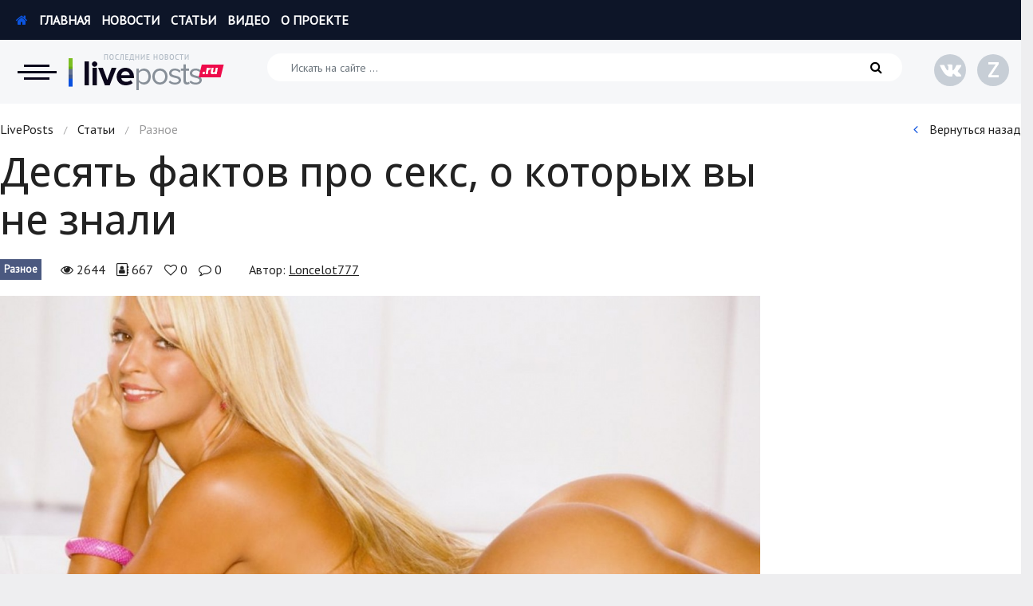

--- FILE ---
content_type: text/html; charset=UTF-8
request_url: https://liveposts.ru/articles/other-at/desyat-faktov-pro-seks-o-kotoryih-vyi-ne-znali
body_size: 11872
content:
<!DOCTYPE html>
<!--[if lt IE 7 ]><html class="ie ie6"><![endif]-->
<!--[if IE 7 ]><html class="ie ie7"><![endif]-->
<!--[if IE 8 ]><html class="ie ie8"><![endif]-->
<!--[if (gte IE 9)|!(IE)]><!--><html><!--<![endif]-->
<head>
<title>Десять фактов про секс, о которых вы не знали</title>
<meta http-equiv="Content-Type" content="text/html; charset=utf-8">
<meta name="description" content="В том случае, если вы думаете, что вам известно всё про секс, то вы глубоко
заблуждаетесь. Сейчас вы сможете узнать десять интересных фактов, о которых возмо...">
<meta name="robots" content="all">
<link rel="canonical" href="https://liveposts.ru/articles/other-at/desyat-faktov-pro-seks-o-kotoryih-vyi-ne-znali">
<meta name="viewport" content="width=device-width, initial-scale=1, shrink-to-fit=no">
<link rel="shortcut icon" type="image/x-icon" href="https://liveposts.ru/favicon.ico">
<link rel="stylesheet" href="//fonts.googleapis.com/css?family=Open+Sans:300,400,500,600,700|PT+Sans:100,200,400,500,600&amp;subset=cyrillic,cyrillic-ext,latin-ext">
<link rel="stylesheet" href="//stackpath.bootstrapcdn.com/bootstrap/4.3.1/css/bootstrap.min.css">
<link rel="stylesheet" href="https://liveposts.ru/templates/theme/css/style_v2.css" type="text/css" media="all">
<link rel="image_src" href="https://liveposts.ru/upload/articles/other-at/5ccae70cb28d4.jpg" />
<meta property="og:type" content="article"/>
<meta property="og:title" content="Десять фактов про секс, о которых вы не знали"/>
<meta property="og:url" content="https://liveposts.ru/articles/other-at/desyat-faktov-pro-seks-o-kotoryih-vyi-ne-znali"/>
<meta property="og:description" content="В том случае, если вы думаете, что вам известно всё про секс, то вы глубоко
заблуждаетесь. Сейчас вы сможете узнать десять интересных фактов, о которых возмо..."/>
<meta property="og:site_name" content="LivePosts - последние новости, полезные статьи, обзоры"/>
<meta property="og:image" content="https://liveposts.ru/upload/articles/other-at/5ccae70cb28d4.jpg"/>
<meta property="og:image:width" content="900"/>
<meta property="og:image:height" content="598"/>
<meta property="og:locale" content="ru_RU"/>
<meta name="twitter:text:title" content="Десять фактов про секс, о которых вы не знали"/>
<meta name="twitter:image" content="https://liveposts.ru/upload/articles/other-at/5ccae70cb28d4.jpg"/>
<meta name="twitter:card" content="summary_large_image"/>
<meta name="copyright" content="LivePosts.ru" />
<meta name="author" lang="ru" content="Loncelot777" />
<script src="//code.jquery.com/jquery-3.3.1.min.js"></script>
<script src="//cdnjs.cloudflare.com/ajax/libs/popper.js/1.14.7/umd/popper.min.js" type="text/javascript"></script>
<script src="//stackpath.bootstrapcdn.com/bootstrap/4.3.1/js/bootstrap.min.js" type="text/javascript"></script>
<link  href="//cdnjs.cloudflare.com/ajax/libs/fotorama/4.6.4/fotorama.css" rel="stylesheet">
<script src="//cdnjs.cloudflare.com/ajax/libs/fotorama/4.6.4/fotorama.js"></script>
<script src="https://liveposts.ru/templates/theme/js/jquery.plugin.js" type="text/javascript"></script>
<script src="https://liveposts.ru/templates/theme/js/script.js?v=1" type="text/javascript"></script>
<script type="text/javascript">
	root_url ="https://liveposts.ru";
</script>
<!--[if lt IE 9]>
<script src="http://html5shiv.googlecode.com/svn/trunk/html5.js"></script>
<![endif]-->
</head>
<body>
<div class="page">
	<!--noindex-->
	<nav>
		<div class="wrap_nav">
			<div class="wrap_page">
				<button type="button" class="close" title="Закрыть"><i class="fa fa-times" aria-hidden="true"></i></button>
				<a href="https://liveposts.ru/" class="logo" rel="nofollow" title="LivePosts - сайт все обо всем"></a>
				<div class="row">
					<div class="col-sm-4">
						<div class="h3"><span>Новости</span></div>
						<ul>
							<li><a href="https://liveposts.ru/news/economy" title="Экономика">Экономика</a></li>
							<li><a href="https://liveposts.ru/news/accident" title="Происшествия">Происшествия</a></li>
							<li><a href="https://liveposts.ru/news/hi-tech" title="Hi-Tech. Интернет">Hi-Tech. Интернет</a></li>
							<li><a href="https://liveposts.ru/news/russia" title="Россия">Россия</a></li>
							<li><a href="https://liveposts.ru/news/tech" title="Наука и техника">Наука и техника</a></li>
							<li><a href="https://liveposts.ru/news/politics" title="Политика">Политика</a></li>
							<li><a href="https://liveposts.ru/news/education" title="Образование">Образование</a></li>
							<li><a href="https://liveposts.ru/news/world" title="В мире">В мире</a></li>
							<li><a href="https://liveposts.ru/news/kultura" title="Культура">Культура</a></li>
							<li><a href="https://liveposts.ru/news/avto" title="Авто, мото">Авто, мото</a></li>
							<li><a href="https://liveposts.ru/news/sports-fitness-news" title="Спорт">Спорт</a></li>
							<li><a href="https://liveposts.ru/news/celebrities" title="Знаменитости">Знаменитости</a></li>
						</ul>
					</div>
					<div class="col-sm-8 column_count">
						<div class="h3"><span>Статьи</span></div>
						<ul>
							<li><a href="https://liveposts.ru/articles/reviews-at" title="Обзоры">Обзоры</a></li>
							<li><a href="https://liveposts.ru/articles/recipes" title="Рецепты">Рецепты</a></li>
							<li><a href="https://liveposts.ru/articles/health-beauty" title="Красота и здоровье">Красота и здоровье</a></li>
							<li><a href="https://liveposts.ru/articles/hi-tech-at" title="Hi-Tech. Интернет">Hi-Tech. Интернет</a></li>
							<li><a href="https://liveposts.ru/articles/avto-at" title="Авто, мото">Авто, мото</a></li>
							<li><a href="https://liveposts.ru/articles/home-garden" title="Дом и сад">Дом и сад</a></li>
							<li><a href="https://liveposts.ru/articles/real-estate" title="Недвижимость">Недвижимость</a></li>
							<li><a href="https://liveposts.ru/articles/sports-fitness" title="Спорт и фитнес">Спорт и фитнес</a></li>
							<li><a href="https://liveposts.ru/articles/psychology-relationships" title="Психология и отношения">Психология и отношения</a></li>
							<li><a href="https://liveposts.ru/articles/creative-handmade" title="Творчество и рукоделие">Творчество и рукоделие</a></li>
							<li><a href="https://liveposts.ru/articles/other-at" title="Разное">Разное</a></li>
							<li><a href="https://liveposts.ru/articles/work-business" title="Работа и бизнес">Работа и бизнес</a></li>
							<li><a href="https://liveposts.ru/articles/animals" title="Животные">Животные</a></li>
							<li><a href="https://liveposts.ru/articles/food-drinks" title="Еда и напитки">Еда и напитки</a></li>
							<li><a href="https://liveposts.ru/articles/holidays-gifts" title="Праздники и подарки">Праздники и подарки</a></li>
							<li><a href="https://liveposts.ru/articles/cinema" title="Кинематограф">Кинематограф</a></li>
							<li><a href="https://liveposts.ru/articles/pets" title="Домашние животные">Домашние животные</a></li>
							<li><a href="https://liveposts.ru/articles/family-kids" title="Семья и дети">Семья и дети</a></li>
							<li><a href="https://liveposts.ru/articles/travel" title="Путешествия">Путешествия</a></li>
							<li><a href="https://liveposts.ru/articles/construction" title="Строительство">Строительство</a></li>
							<li><a href="https://liveposts.ru/articles/culture-society" title="Культура и общество">Культура и общество</a></li>
							<li><a href="https://liveposts.ru/articles/fashion-style" title="Мода и стиль">Мода и стиль</a></li>
							<li><a href="https://liveposts.ru/articles/business" title="Бизнес">Бизнес</a></li>
							<li><a href="https://liveposts.ru/articles/hobby-entertainment" title="Хобби и развлечения">Хобби и развлечения</a></li>
							<li><a href="https://liveposts.ru/articles/finance" title="Финансы">Финансы</a></li>
							<li><a href="https://liveposts.ru/articles/law" title="Юриспруденция">Юриспруденция</a></li>
							<li><a href="https://liveposts.ru/articles/priroda" title="Природа">Природа</a></li>
							<li><a href="https://liveposts.ru/articles/education-articles" title="Образование">Образование</a></li>
							<li><a href="https://liveposts.ru/articles/nauka-i-tehnologii" title="Наука и технологии">Наука и технологии</a></li>
						</ul>
					</div>
				</div>
			</div>
		</div>
	</nav>
	<!--/noindex-->

	<header>
		<div class="topbar">
			<div class="row wrap_page">
				<div class="col">
					<ul class="navtop">
						<li><a href="https://liveposts.ru/" rel="nofollow"><i class="fa fa-home" aria-hidden="true"></i> Главная</a></li>
						<li><a href="https://liveposts.ru/news" rel="nofollow">Новости</a></li>
						<li><a href="https://liveposts.ru/articles" rel="nofollow">Статьи</a></li>
						<li><a href="https://liveposts.ru/video" rel="nofollow">Видео</a></li>
						<li><a href="https://liveposts.ru/about/" rel="nofollow">О проекте</a></li>
						<!--<li><a href="https://liveposts.ru/win/" rel="nofollow"><i class="fa fa-usd" aria-hidden="true"></i> Заработать</a></li>-->
					</ul>
				</div>
				<!--<div class="col-auto text-right">
					
			<ul class="login">
				<li><a href="https://liveposts.ru/login/" data-click="login" rel="nofollow"><i class="fa fa-user-circle" aria-hidden="true"></i> Войти</a></li>
				<li><a href="https://liveposts.ru/registration/" data-click="reg" rel="nofollow">Регистрация</a></li>
			</ul>



				</div>-->
			</div>
			
		</div>
		<!--noindex-->
		<div class="header">
			<div class="row wrap_page">
				<div class="col-md-auto logosite">
					<button type="button" id="nav_bar" class="nav" title="Категории сайта"></button>
					<a href="https://liveposts.ru/" class="logo" rel="nofollow" title="LivePosts - сайт все обо всем"></a>
				</div>
				
				<div class="col-sm search">
					<form class="form-inline" action="https://liveposts.ru/search/">
						<input type="hidden" name="searchid" value="2339227">
						<input class="form-control" name="text" type="search" placeholder="Искать на сайте ..." aria-label="Искать на сайте">
						<button type="submit"><i class="fa fa-search" aria-hidden="true"></i></button>
					</form>
				</div>
				<div class="col-md-auto text-right">
					<ul class="social">
						<li><a href="https://vk.com/live_posts" rel="nofollow" title="Группа vk.com" target="_blank"><i class="fa fa-vk" aria-hidden="true"></i></a></li>
						<li><a href="https://dzen.ru/liveposts.ru" rel="nofollow" title="Яндекс.Дзен" target="_blank"><span class="zen">Z</span></a></li>
					</ul>
				</div>
				
			</div>
		</div>
		<!--/noindex-->
	</header>
	
	
	<section>
	<div class="wrap_page">
		<!--noindex-->	<div class="breadcrumbs">
		<div class="row">
			<div class="col-sm-9">
				<div xmlns:v="http://rdf.data-vocabulary.org/#"><span typeof="v:Breadcrumb"><a href="https://liveposts.ru/" title="LivePosts" rel="v:url" property="v:title">LivePosts</a></span><span class="sep"> / </span><span typeof="v:Breadcrumb"><a href="https://liveposts.ru/articles" title="Статьи" rel="v:url" property="v:title">Статьи</a></span><span class="sep"> / </span>Разное</div>
			</div>
			<div class="col-sm-3 text-right">
				<a href="#back" onclick="javascript:history.back(); return false;" rel="nofollow"><i class="fa fa-angle-left" aria-hidden="true"></i> Вернуться назад</a>
			</div>
		</div>
	</div><!--/noindex-->
		<div class="row">
			<div class="col-sm-9">
				<div class="post-article">
					<h1 class="post-title">Десять фактов про секс, о которых вы не знали</h1>
					
					<!--noindex-->
					<div class="post-meta">
						<div class="meta-cat"><a href="https://liveposts.ru/articles/other-at" rel="nofollow">Разное</a></div>
						<div class="meta-post">
							<span title="Просмотров"><i class="fa fa-eye" aria-hidden="true"></i> 2644</span>
							<span title="Уникальных читателей"><i class="fa fa-address-book-o" aria-hidden="true"></i> 667</span>
							<span title="Лайки"><i class="fa fa-heart-o" aria-hidden="true"></i> <span class="likeCount-1291">0</span></span>
							<span title="Комментарии"><i class="fa fa-comment-o" aria-hidden="true"></i> <span id="comment4504">0</span></span>
						</div>
						<div class="meta-autor">
							<div class="name-autor">Автор: <a href="https://liveposts.ru/author/loncelot777" rel="nofollow">Loncelot777</a></div>
						</div>
					</div>
					<!--/noindex-->
					
					<div class="post-select-wrap" data-session="xAzMPOAW6ZF9hrlHuDSHJb/GJ7KwZpmuHLNc2c1HQXzORXzFt2DsYVCnc4uF8pe9SBtkkPcfP9SlFDB+UyP9Im/PHuiVeby24uePuqI/l6Iz5QuczdfanT9bybibI2QcwmgXTzc1jy/Otgbx4qijGnFxRa4CfPibsjqb4DMPSrfilsf/P1F2eVbkQ8/1F9gk">
						<div class="post-image"><a href="https://liveposts.ru/upload/articles/other-at/5ccae70caa1f6.jpg" class="single_image_box" title="Десять фактов про секс, о которых вы не знали" style="background-image: url(https://liveposts.ru/upload/articles/other-at/5ccae70caa1f6.jpg);"><!-- <img src="https://liveposts.ru/upload/articles/other-at/5ccae70cb28d4.jpg" alt="Десять фактов про секс, о которых вы не знали"> --></a></div>
						<div class="post-content"><p>В том случае, если вы думаете, что вам известно всё про секс, то вы глубоко заблуждаетесь. Сейчас вы сможете узнать десять интересных фактов, о которых возможно вы ещё не знали.</p><p>1. В древние времена, в таком известном и огромном городе, как Рим, проституция не являлась противозаконной деятельностью и это не было позорной профессией. В связи с этим они и не прятались, а скорее наоборот смело афишировали о себе. Они свободно и спокойно передвигались по городу предоставляя всем желающим услуги наслаждения. И для того, чтобы их можно было легко распознать, они носили обувь с высоким каблуком. Больше, кроме них, в те времена каблуки не носил никто, чтобы не вводить желающих воспользоваться услугами секса, в заблуждение.</p><p>2. Как стало недавно известно, люди часто употребляющие кофе, гораздо чаще имеют сексуальные отношения и испытывают более ощутимое удовольствие от этого. И, как стало известно, что этот эффект происходит от того, что кофе, стимулирующее влияет на тот участок мозга, который отвечает за возбуждение.</p><p>3. Оказывается, что самых не дорогостоящих путан во всём мире, можно найти в Индии, в маленькой деревне, которая носит название Петрополь. Чтобы воспользоваться их услугами, нужно заплатить всего лишь 10 рупий, если перевести эту сумму в Российские рубли, то получится 6 рублей.</p><p>4. Один из самых экстремальных видов секса, можно испытать в Гонконге. И происходит это следующим образом. Мужчина и путана садятся в лодку. После этого, путана должна погрузить свою голову в реку, а мужчина входит в неё сзади. И в тот момент, когда девушке не хватает воздуха и она захлёбывается, то в её влагалище начинаются спазмы, которые доставляют ещё большее удовольствие, чем обычно. При такой ситуации, требуется в нужный момент, успеть вытащить голову путаны из реки.</p><p>5. Как было замечено в древнегреческом искусстве, что у всех статуй мужчин, очень маленький пенис. И связано это с тем, что в те далёкие времена, по правилам моды и красоты, большой пенис считался смешным и даже комичным. И каждый греческий мужчина того времени, хотел иметь маленький и тонкий пенис. Поэтому, именно этот фактор и сыграл большую роль в их искусстве.</p><p>6. С появлением новейших технологий, а именно интернета и социальных сетей, женщины стали гораздо сговорчивей. Не менее шестидесяти процентов женщин, сознались в том, что при общении в социальных сетях и с более лёгкой возможностью знакомиться, раскрепостило их и дало возможность более быстрее и легче перейти к интимным отношениям.</p><p>7. В наше время, не меньше десяти процентов девушек, имеют секс по принуждению. И это не связано с насильниками, просто им приходится исполнять супружеский долг. Из десяти девушек, девять заявили, что секс, это в тысячу раз хуже, чем самая сложная домашняя обязанность и, что, он их очень сильно раздражает и угнетает.</p><p>8. Было подсчитано, что в чайной ложке спермы, содержится наименьшее количество калорий. А именно менее тридцати шести калорий. Интересно кто и каким образом, это высчитал?</p><p>9. В некоторых странах востока, в их криминальном кодексе, есть закон, который гласит, что тот, кто съест овцу, с которой перед этим вступал в сексуальные отношения мужчина, будет приговорён к смертной казни.</p><p>10. В Американском штате Юта, есть закон запрещающий женщинам заниматься сексом, находясь в карете скорой помощи. Интересно, что этот закон, абсолютно не распространяется на мужчин. А вот женщина, нарушившая его, будет опозорена повсеместно таким способом, что во всех местных газетах даже напечатают её фото, с прилагающимся к нему содержанием.</p></div>
					</div>
					
					<div id="content_rb_116068" class="content_rb" data-id="116068"></div>
					
					<!--noindex-->
					<div class="subscribe">
						<div class="subscribe-title"><span data-like_id="1291">
	<a href="#like" data-id="1291" title="Лайкнуть" rel="nofollow"><i class="fa fa-thumbs-o-up" aria-hidden="true"></i> Понравилась статья?</a>
	
</span></div>
						<div class="subscribe-body">
							Поставь лайк, это важно для наших авторов, подпишись на наш канал в <a href="https://zen.yandex.ru/liveposts.ru" target="_blank" rel="nofollow">Яндекс.Дзен</a> и вступай в группу <a href="https://vk.com/live_posts" target="_blank" rel="nofollow">Вконтакте</a>
						</div>
						<div class="subscribe-button">
							<ul>
								<li><a href="https://dzen.ru/liveposts.ru" class="zen" rel="nofollow" target="_blank"><span>Z</span> Яндекс.Дзен</a></li>
								<li><a href="https://vk.com/live_posts" class="vk" rel="nofollow" target="_blank"><i class="fa fa-vk" aria-hidden="true"></i> Вконтакте</a></li>
							</ul>
						</div>
					</div>
					
					<div class="footer-meta">
						<div class="row">
							<div class="col-sm-6">
								<div class="autor autor-style-2">
									<div class="row">
										<div class="photo-autor">
											<a href="https://liveposts.ru/author/loncelot777" rel="nofollow" style="background-image: url(https://liveposts.ru/upload/autor/5ccae6946d059.jpg)"></a>
											
										</div>
										<div class="icon-autor" style="background-color: #6db102;"><i class="fa fa-star" aria-hidden="true"></i></div>
										<div class="info-autor">
											<div class="name-autor"><a href="https://liveposts.ru/author/loncelot777" rel="nofollow">Loncelot777</a></div>
											<div class="meta-autor">Автор статьи</div>
										</div>
									</div>
								</div>
							</div>
							<div class="col-sm-6 text-right">
								<div class="share">
									<p>Поделитесь или сохраните</p>
									<script src="//yastatic.net/es5-shims/0.0.2/es5-shims.min.js"></script>
									<script src="//yastatic.net/share2/share.js"></script>
									<div class="ya-share2" data-services="vkontakte,facebook,odnoklassniki,moimir,gplus,twitter,collections,surfingbird,tumblr,viber,whatsapp,skype,telegram" data-counter=""></div>
								</div>
							</div>
						</div>
					</div>
					
					<!--					<div class="title_sub">Отзывы и Комментарии</div>
					<div id="anycomment-app"></div>
					<script>
					AnyComment = window.AnyComment || []; AnyComment.Comments = [];
					AnyComment.Comments.push({
						"root": "anycomment-app",
						"app_id": 210,
						"track_get_params": true,
						"language": "ru"
					})
					</script>
					<script type="text/javascript" async src="https://cdn.anycomment.io/assets/js/launcher.js"></script>
					
					
					-->
					<div class="pulse-widget" data-sid="partners_widget_livepostsru"></div>
					<script async src="https://static.pulse.mail.ru/pulse-widget.js"></script>
					<div id="content_rb_116070" class="content_rb" data-id="116070"></div>
								<div class="related">
				
				<div class="row">

					<div class="col-sm-4">
						<article class="post post-style-0">
							<div class="images-post">
								<div class="thumb"><a href="https://liveposts.ru/articles/other-at/kamen-ametist" title="Камень Аметист" class="img" rel="nofollow"></a></div>
								<div class="cat"><a href="https://liveposts.ru/articles/other-at" rel="nofollow" title="Разное">Разное</a></div>
							</div>
							<div class="meta-post">
								<span title="Просмотров"><i class="fa fa-eye" aria-hidden="true"></i> 2628</span>
								<span title="Лайки"><i class="fa fa-heart-o" aria-hidden="true"></i> 0</span>
								<span title="Комментарии"><i class="fa fa-comment-o" aria-hidden="true"></i> 0</span>
							</div>
							<div class="title-post"><a href="https://liveposts.ru/articles/other-at/kamen-ametist" title="Камень Аметист">Камень Аметист</a></div>
							<div class="descr-post">
								<p>О камне Аметист пишется даже в Библии. Там описывается, что он входил в число других одиннадцати камней в пекторали Первосвященника Аарона.</p>
							</div>
						</article>
					</div>

					<div class="col-sm-4">
						<article class="post post-style-0">
							<div class="images-post">
								<div class="thumb"><a href="https://liveposts.ru/articles/other-at/osobennosti-vyiplatyi-strahovochnyih-denezhnyih-sredstv" title="Особенности выплаты страховочных денежных средств" class="img" rel="nofollow" loading="lazy" style="background-image: url(https://liveposts.ru/upload/articles/other-at/5ccae6df600a7.jpg);"></a></div>
								<div class="cat"><a href="https://liveposts.ru/articles/other-at" rel="nofollow" title="Разное">Разное</a></div>
							</div>
							<div class="meta-post">
								<span title="Просмотров"><i class="fa fa-eye" aria-hidden="true"></i> 1981</span>
								<span title="Лайки"><i class="fa fa-heart-o" aria-hidden="true"></i> 0</span>
								<span title="Комментарии"><i class="fa fa-comment-o" aria-hidden="true"></i> 0</span>
							</div>
							<div class="title-post"><a href="https://liveposts.ru/articles/other-at/osobennosti-vyiplatyi-strahovochnyih-denezhnyih-sredstv" title="Особенности выплаты страховочных денежных средств">Особенности выплаты страховочных денежных средств</a></div>
							<div class="descr-post">
								<p>Наряду с ОСАГО страхованием существует еще несколько видом добровольного
страхования. Как правило, страхуется дополнительно автомобиль (КАСКО) или жиль</p>
							</div>
						</article>
					</div>

					<div class="col-sm-4">
						<article class="post post-style-0">
							<div class="images-post">
								<div class="thumb"><a href="https://liveposts.ru/articles/other-at/lyubopyitnyie-faktyi-o-kotoryih-vyi-skoree-vsego-ne-znali" title="Любопытные факты, о которых вы, скорее всего, не знали" class="img" rel="nofollow" loading="lazy" style="background-image: url(https://liveposts.ru/upload/articles/other-at/5ccae8f010948.jpg);"></a></div>
								<div class="cat"><a href="https://liveposts.ru/articles/other-at" rel="nofollow" title="Разное">Разное</a></div>
							</div>
							<div class="meta-post">
								<span title="Просмотров"><i class="fa fa-eye" aria-hidden="true"></i> 1855</span>
								<span title="Лайки"><i class="fa fa-heart-o" aria-hidden="true"></i> 0</span>
								<span title="Комментарии"><i class="fa fa-comment-o" aria-hidden="true"></i> 0</span>
							</div>
							<div class="title-post"><a href="https://liveposts.ru/articles/other-at/lyubopyitnyie-faktyi-o-kotoryih-vyi-skoree-vsego-ne-znali" title="Любопытные факты, о которых вы, скорее всего, не знали">Любопытные факты, о которых вы, скорее всего, не знали</a></div>
							<div class="descr-post">
								<p>Наша Вселенная таит множество непостижимых загадок. Однако и в повседневной
жизни нас окружают занимательные истины, о которых мы порой не задумываемся</p>
							</div>
						</article>
					</div>

					<div class="col-sm-4">
						<article class="post post-style-0">
							<div class="images-post">
								<div class="thumb"><a href="https://liveposts.ru/articles/other-at/kak-pravilno-vyibrat-zontik" title="Как правильно выбрать зонтик" class="img" rel="nofollow" loading="lazy" style="background-image: url(https://liveposts.ru/upload/articles/other-at/5ccae8be24e78.jpg);"></a></div>
								<div class="cat"><a href="https://liveposts.ru/articles/other-at" rel="nofollow" title="Разное">Разное</a></div>
							</div>
							<div class="meta-post">
								<span title="Просмотров"><i class="fa fa-eye" aria-hidden="true"></i> 2029</span>
								<span title="Лайки"><i class="fa fa-heart-o" aria-hidden="true"></i> 0</span>
								<span title="Комментарии"><i class="fa fa-comment-o" aria-hidden="true"></i> 0</span>
							</div>
							<div class="title-post"><a href="https://liveposts.ru/articles/other-at/kak-pravilno-vyibrat-zontik" title="Как правильно выбрать зонтик">Как правильно выбрать зонтик</a></div>
							<div class="descr-post">
								<p>Когда приходит весна или осень, то эти два времени года обязательно с собой
приносят нам дождливую погоду. Казалось бы, в такую погоду хочется сидеть д</p>
							</div>
						</article>
					</div>

					<div class="col-sm-4">
						<article class="post post-style-0">
							<div class="images-post">
								<div class="thumb"><a href="https://liveposts.ru/articles/other-at/chto-takoe-dyim" title="Что такое дым?" class="img" rel="nofollow" loading="lazy" style="background-image: url(https://liveposts.ru/upload/articles/other-at/5ccae991607c1.jpg);"></a></div>
								<div class="cat"><a href="https://liveposts.ru/articles/other-at" rel="nofollow" title="Разное">Разное</a></div>
							</div>
							<div class="meta-post">
								<span title="Просмотров"><i class="fa fa-eye" aria-hidden="true"></i> 3126</span>
								<span title="Лайки"><i class="fa fa-heart-o" aria-hidden="true"></i> 2</span>
								<span title="Комментарии"><i class="fa fa-comment-o" aria-hidden="true"></i> 0</span>
							</div>
							<div class="title-post"><a href="https://liveposts.ru/articles/other-at/chto-takoe-dyim" title="Что такое дым?">Что такое дым?</a></div>
							<div class="descr-post">
								<p>Дым появляется из-за того, что некоторые отдельные разновидности топлива сгорают
не до конца. По сути, если бы топливо имело свойство сгорать до конца </p>
							</div>
						</article>
					</div>

					<div class="col-sm-4">
						<article class="post post-style-0">
							<div class="images-post">
								<div class="thumb"><a href="https://liveposts.ru/articles/other-at/kopirayteryi-polnyiy-razbor" title="Копирайтеры. Полный разбор" class="img" rel="nofollow" loading="lazy" style="background-image: url(https://liveposts.ru/upload/articles/other-at/5ccae7b943355.jpg);"></a></div>
								<div class="cat"><a href="https://liveposts.ru/articles/other-at" rel="nofollow" title="Разное">Разное</a></div>
							</div>
							<div class="meta-post">
								<span title="Просмотров"><i class="fa fa-eye" aria-hidden="true"></i> 1924</span>
								<span title="Лайки"><i class="fa fa-heart-o" aria-hidden="true"></i> 0</span>
								<span title="Комментарии"><i class="fa fa-comment-o" aria-hidden="true"></i> 0</span>
							</div>
							<div class="title-post"><a href="https://liveposts.ru/articles/other-at/kopirayteryi-polnyiy-razbor" title="Копирайтеры. Полный разбор">Копирайтеры. Полный разбор</a></div>
							<div class="descr-post">
								<p>Многие хоть раз слышали о таких людях, как копирайтеры, но знаете ли вы кто они
такие? Какой смысл в этих профессиях, что для работы надо и какие у про</p>
							</div>
						</article>
					</div>

					<div class="col-sm-4">
						<article class="post post-style-0">
							<div class="images-post">
								<div class="thumb"><a href="https://liveposts.ru/articles/other-at/udivitelnyie-faktyi-o-vode-i-lyubopyitnoe-video" title="Удивительные факты о воде и любопытное видео" class="img" rel="nofollow" loading="lazy" style="background-image: url(https://liveposts.ru/upload/articles/other-at/5ccae984a58a4.jpg);"></a></div>
								<div class="cat"><a href="https://liveposts.ru/articles/other-at" rel="nofollow" title="Разное">Разное</a></div>
							</div>
							<div class="meta-post">
								<span title="Просмотров"><i class="fa fa-eye" aria-hidden="true"></i> 2112</span>
								<span title="Лайки"><i class="fa fa-heart-o" aria-hidden="true"></i> 0</span>
								<span title="Комментарии"><i class="fa fa-comment-o" aria-hidden="true"></i> 0</span>
							</div>
							<div class="title-post"><a href="https://liveposts.ru/articles/other-at/udivitelnyie-faktyi-o-vode-i-lyubopyitnoe-video" title="Удивительные факты о воде и любопытное видео">Удивительные факты о воде и любопытное видео</a></div>
							<div class="descr-post">
								<p>Вода – является самым уникальное вещество на Земле, ведь ни чего на нашей планете
не обходится без неё. Вода есть везде и во всех организмах, к примеру</p>
							</div>
						</article>
					</div>

					<div class="col-sm-4">
						<article class="post post-style-0">
							<div class="images-post">
								<div class="thumb"><a href="https://liveposts.ru/articles/other-at/komu-pomoch-dengami" title="Кому помочь деньгами?" class="img" rel="nofollow" loading="lazy" style="background-image: url(https://liveposts.ru/upload/articles/other-at/5ccae6c44aa33.jpg);"></a></div>
								<div class="cat"><a href="https://liveposts.ru/articles/other-at" rel="nofollow" title="Разное">Разное</a></div>
							</div>
							<div class="meta-post">
								<span title="Просмотров"><i class="fa fa-eye" aria-hidden="true"></i> 1917</span>
								<span title="Лайки"><i class="fa fa-heart-o" aria-hidden="true"></i> 0</span>
								<span title="Комментарии"><i class="fa fa-comment-o" aria-hidden="true"></i> 0</span>
							</div>
							<div class="title-post"><a href="https://liveposts.ru/articles/other-at/komu-pomoch-dengami" title="Кому помочь деньгами?">Кому помочь деньгами?</a></div>
							<div class="descr-post">
								<p>Недавно наткнулась на форуме на вопрос женщины, не знавшей кому помочь деньгами ,
но имеющая такую возможность(хоть о не большую)  и желание. Вариантов</p>
							</div>
						</article>
					</div>

					<div class="col-sm-4">
						<article class="post post-style-0">
							<div class="images-post">
								<div class="thumb"><a href="https://liveposts.ru/articles/other-at/nastoyashhie-prichinyi-kraha-sela" title="Настоящие причины краха села" class="img" rel="nofollow"></a></div>
								<div class="cat"><a href="https://liveposts.ru/articles/other-at" rel="nofollow" title="Разное">Разное</a></div>
							</div>
							<div class="meta-post">
								<span title="Просмотров"><i class="fa fa-eye" aria-hidden="true"></i> 1995</span>
								<span title="Лайки"><i class="fa fa-heart-o" aria-hidden="true"></i> 0</span>
								<span title="Комментарии"><i class="fa fa-comment-o" aria-hidden="true"></i> 0</span>
							</div>
							<div class="title-post"><a href="https://liveposts.ru/articles/other-at/nastoyashhie-prichinyi-kraha-sela" title="Настоящие причины краха села">Настоящие причины краха села</a></div>
							<div class="descr-post">
								<p>В данной заметке рассмотрены причины исчезновения сёл и деревень. Урбанизация
или стремление сельчан в города приводит к тому, что сёла пустуют. Можно </p>
							</div>
						</article>
					</div>

				</div>
			</div>
					<!--/noindex-->
				</div>
			</div>
			<!--noindex-->
			<div class="col-sm-3">
				
				
				<div style="min-height: 700px; magin: 10px 0 20px 0;">
					<div id="content_rb_116069" class="content_rb" data-id="116069"></div>
				</div>
				
				
				
				<div class="blockfixed">
					<div class="itemsblock">
						<div class="wblock">
							<div class="h2">Популярное</div>
							
						<article class="post">
							<div class="images-post">
								<div class="thumb"><a href="https://liveposts.ru/articles/hi-tech-at/integratsiya-1s-s-saytom" title="Интеграция 1С с сайтом" class="img" rel="nofollow" style="background-image: url(https://liveposts.ru/upload/articles/health-beauty/disease/5ccaea1aa9729.jpg);"></a></div>
								<div class="cat"><a href="https://liveposts.ru/articles/hi-tech-at" rel="nofollow" title="Hi-Tech. Интернет">Hi-Tech. Интернет</a></div>
							</div>
							<!--<div class="meta-post">
								<span title="Просмотров"><i class="fa fa-eye" aria-hidden="true"></i> 1802</span>
								<span title="Лайки"><i class="fa fa-heart-o" aria-hidden="true"></i> 0</span>
								<span title="Комментарии"><i class="fa fa-comment-o" aria-hidden="true"></i> 0</span>
							</div>-->
							<div class="title-post"><a href="https://liveposts.ru/articles/hi-tech-at/integratsiya-1s-s-saytom" title="Интеграция 1С с сайтом">Интеграция 1С с сайтом</a></div>
							<!--<div class="descr-post">
								<p>В настоящее время всемирная паутина сети Интернет не есть фантом, а ежедневная
реальность. Постоянное получение информации происходит, в восьмидесяти п</p>
							</div>-->
						</article>

						<article class="post">
							<div class="images-post">
								<div class="thumb"><a href="https://liveposts.ru/articles/family-kids/vzaimootnosheniya/zhizn-nelyubimyh-s-nelyubimymi" title="Жизнь нелюбимых с нелюбимыми" class="img" rel="nofollow" style="background-image: url(https://liveposts.ru/upload/articles/family-kids/vzaimootnosheniya/5ccaea8587b61.jpg);"></a></div>
								<div class="cat"><a href="https://liveposts.ru/articles/family-kids/vzaimootnosheniya" rel="nofollow" title="Взаимоотношения">Взаимоотношения</a></div>
							</div>
							<!--<div class="meta-post">
								<span title="Просмотров"><i class="fa fa-eye" aria-hidden="true"></i> 1802</span>
								<span title="Лайки"><i class="fa fa-heart-o" aria-hidden="true"></i> 0</span>
								<span title="Комментарии"><i class="fa fa-comment-o" aria-hidden="true"></i> 0</span>
							</div>-->
							<div class="title-post"><a href="https://liveposts.ru/articles/family-kids/vzaimootnosheniya/zhizn-nelyubimyh-s-nelyubimymi" title="Жизнь нелюбимых с нелюбимыми">Жизнь нелюбимых с нелюбимыми</a></div>
							<!--<div class="descr-post">
								<p>Каждый человек в глубине своей души хочет любить и быть любимым. Но, случается так,
что не все могут ощутить это взаимное искреннее чувство. И речь идё</p>
							</div>-->
						</article>

						<article class="post">
							<div class="images-post">
								<div class="thumb"><a href="https://liveposts.ru/articles/health-beauty/weight/kefirnaya-dieta" title="Кефирная диета" class="img" rel="nofollow" style="background-image: url(https://liveposts.ru/upload/articles/health-beauty/weight/5ccae863a6b8a.jpg);"></a></div>
								<div class="cat"><a href="https://liveposts.ru/articles/health-beauty/weight" rel="nofollow" title="Похудение и диеты">Похудение и диеты</a></div>
							</div>
							<!--<div class="meta-post">
								<span title="Просмотров"><i class="fa fa-eye" aria-hidden="true"></i> 1802</span>
								<span title="Лайки"><i class="fa fa-heart-o" aria-hidden="true"></i> 0</span>
								<span title="Комментарии"><i class="fa fa-comment-o" aria-hidden="true"></i> 0</span>
							</div>-->
							<div class="title-post"><a href="https://liveposts.ru/articles/health-beauty/weight/kefirnaya-dieta" title="Кефирная диета">Кефирная диета</a></div>
							<!--<div class="descr-post">
								<p>Одной из самых популярных диет наших дней можно назвать кефирную диету.</p>
							</div>-->
						</article>

						</div>
					</div>
					<div class="itemsblock">
						<div class="wblock">
							<div class="h2">Новые публикации</div>
							
						<article class="post">
							<div class="images-post">
								<div class="thumb"><a href="https://liveposts.ru/articles/travel/po-rossii/goroda-povolzhya.html" title="Самые интересные города Поволжья для путешествий" class="img" rel="nofollow" style="background-image: url(https://liveposts.ru/upload/1/5/b/c-b3aa8f9cec-900x440.jpg);"></a></div>
								<div class="cat"><a href="https://liveposts.ru/articles/travel/po-rossii" rel="nofollow" title="По России">По России</a></div>
							</div>
							<!--<div class="meta-post">
								<span title="Просмотров"><i class="fa fa-eye" aria-hidden="true"></i> 9621</span>
								<span title="Лайки"><i class="fa fa-heart-o" aria-hidden="true"></i> 4</span>
								<span title="Комментарии"><i class="fa fa-comment-o" aria-hidden="true"></i> 0</span>
							</div>-->
							<div class="title-post"><a href="https://liveposts.ru/articles/travel/po-rossii/goroda-povolzhya.html" title="Самые интересные города Поволжья для путешествий">Самые интересные города Поволжья для путешествий</a></div>
							<!--<div class="descr-post">
								<p>Одна из самых востребованных территорий для путешествий &ndash; Поволжье. Здесь
можно прекрасно отдохнуть, увидеть большое число исторических и культур</p>
							</div>-->
						</article>

						<article class="post">
							<div class="images-post">
								<div class="thumb"><a href="https://liveposts.ru/articles/nauka-i-tehnologii/biologiya-kletki-dlya-chaynikov.html" title="Биология для чайников" class="img" rel="nofollow" style="background-image: url(https://liveposts.ru/upload/images/2/69/4f/10309_biologiya-kletki-dlya-chaynikov-900x565.jpg);"></a></div>
								<div class="cat"><a href="https://liveposts.ru/articles/nauka-i-tehnologii" rel="nofollow" title="Наука и технологии">Наука и технологии</a></div>
							</div>
							<!--<div class="meta-post">
								<span title="Просмотров"><i class="fa fa-eye" aria-hidden="true"></i> 37441</span>
								<span title="Лайки"><i class="fa fa-heart-o" aria-hidden="true"></i> 17</span>
								<span title="Комментарии"><i class="fa fa-comment-o" aria-hidden="true"></i> 0</span>
							</div>-->
							<div class="title-post"><a href="https://liveposts.ru/articles/nauka-i-tehnologii/biologiya-kletki-dlya-chaynikov.html" title="Биология для чайников">Биология клетки для чайников</a></div>
							<!--<div class="descr-post">
								<p>В последнее время я всё чаще и чаще замечаю, что большая часть людей не знает
элементарнейших вещей из школьной программы. Я не говорю даже о мифах про</p>
							</div>-->
						</article>

						<article class="post">
							<div class="images-post">
								<div class="thumb"><a href="https://liveposts.ru/articles/home-garden/sdelay-sam/tualet-na-dache.html" title="Туалет на даче" class="img" rel="nofollow" style="background-image: url(https://liveposts.ru/upload/images/7/2a/ac/10308_tualet-na-dache-900x598.jpg);"></a></div>
								<div class="cat"><a href="https://liveposts.ru/articles/home-garden/sdelay-sam" rel="nofollow" title="Сделай сам">Сделай сам</a></div>
							</div>
							<!--<div class="meta-post">
								<span title="Просмотров"><i class="fa fa-eye" aria-hidden="true"></i> 43411</span>
								<span title="Лайки"><i class="fa fa-heart-o" aria-hidden="true"></i> 5</span>
								<span title="Комментарии"><i class="fa fa-comment-o" aria-hidden="true"></i> 0</span>
							</div>-->
							<div class="title-post"><a href="https://liveposts.ru/articles/home-garden/sdelay-sam/tualet-na-dache.html" title="Туалет на даче">Уборная на участке</a></div>
							<!--<div class="descr-post">
								<p>Вы стали счастливым обладателем земельного надела и думаете о том, как
воздвигнуть дом. Но пока вы будете создавать проект и возводить фундамент, ваше </p>
							</div>-->
						</article>

						</div>
					</div>
				</div>
				
			</div>
			<!--/noindex-->
		</div>
	</div>
</section>
	
	<!--noindex-->
	<!--
	<section class="land">
		<div class="wrap_page">
			<div class="header_title"><strong>LivePosts</strong> - зарабатывай вместе с нами!</div>
			<div class="header_descr">- это прекрасная возможность писать на любые темы, отточить свое мастерство пера, получить реальные денги</div>
			<div class="header_title_2">Как стать участником проекта:</div>
		</div>
		<div class="wrap_1">
			<div class="wrap_2">
				<div class="wrap_page">
					<div class="row">
						<div class="col-sm-4 step_1">
							<div class="land-img"><img src="https://liveposts.ru/templates/theme/images/land_reg.png" alt="Зарегистрируйтесь"></div>
							<div class="land-name">Зарегистрируйтесь</div>
							<div class="land-descr">Пройдите легкую процедуру регистрации, чтобы получить свой личный кабинет</div>
						</div>
						<div class="col-sm-4 step_2">
							<div class="land-img"><img src="https://liveposts.ru/templates/theme/images/land_text.png" alt="Напишите первую статью"></div>
							<div class="land-name">Напишите первую статью</div>
							<div class="land-descr">Все новые публикации отображаются на главной странице</div>
						</div>
						<div class="col-sm-4 step_3">
							<div class="land-img"><img src="https://liveposts.ru/templates/theme/images/land_money.png" alt="Получайте постоянный доход"></div>
							<div class="land-name">Получайте постоянный доход</div>
							<div class="land-descr">Мы платим не за объем, а за то, насколько ваши тексты интересны читателям</div>
						</div>
					</div>
					
					<div class="text-center"><a href="https://liveposts.ru/registration/" data-click="reg" rel="nofollow" class="btn btn-primary">Зарегистрироваться сейчас</a></div>
				</div>
			</div>
		</div>
	</section>
	-->
	<!--/noindex-->
	<footer>
		<div class="row wrap_page">
			<div class="col-sm">
				<a href="https://liveposts.ru/" rel="nofollow" class="logofotter"></a>
				<p>&copy; 2015-2025 LivePosts - Все права защищены.</p>
				<!--noindex-->
				<ul class="social">
					<li><a href="https://vk.com/live_posts" rel="nofollow" title="Группа vk.com" target="_blank"><i class="fa fa-vk" aria-hidden="true"></i></a></li>
					<li><a href="https://dzen.ru/liveposts.ru" rel="nofollow" title="Яндекс.Дзен" target="_blank"><span class="zen">Z</span></a></li>
				</ul>
				<!--/noindex-->
			</div>
			<!--noindex-->
			<div class="col-sm">
				<div class="h2">Помошь</div>
				<ul>
					<li><a href="https://liveposts.ru/rules/" rel="nofollow">Правила участия</a></li>
					<li><a href="https://liveposts.ru/rules-public/" rel="nofollow">Правила публикаций</a></li>
					<li><a href="https://liveposts.ru/money/" rel="nofollow">Вывод средств</a></li>
					<li><a href="https://liveposts.ru/article-public/" rel="nofollow">Размещение статей</a></li>
					<li><a href="https://liveposts.ru/faq/" rel="nofollow">FAQ</a></li>
				</ul>
			</div>
			<div class="col-sm">
				<div class="h2">LivePosts</div>
				<ul>
					<li><a href="https://liveposts.ru/about/" rel="nofollow">О компании</a></li>
					<li><a href="https://liveposts.ru/blog" rel="nofollow">Новости проекта</a></li>
					<li><a href="https://liveposts.ru/partner/" rel="nofollow">Рекламадателям</a></li>
					<!--<li><a href="https://liveposts.ru/feed/" rel="nofollow">RSS новости</a></li>-->
				</ul>
			</div>
			<div class="col-sm">
				<div class="h2">Контакты</div>
				<ul>
					<li><a href="mailto:info@liveposts.ru" rel="nofollow">info@liveposts.ru</a></li>
					<!--<li><a href="https://liveposts.ru/login/" data-click="login" rel="nofollow">Личный кабинет</a></li>-->
				</ul>
			</div>
			<!--/noindex-->
		</div>
		<!--noindex-->
		<!--
		<div class="row wrap_page correction">
			<div class="col-sm">
				<p><i class="fa fa-exclamation" aria-hidden="true"></i> Работает система исправления ошибок. Выделите и нажмите <span>Ctrl+Enter</span></p>
			</div>
			<div class="col-sm">
				<p><i class="fa fa-usd" aria-hidden="true"></i> Начните зарабатывать вместе с нами <a href="https://liveposts.ru/registration/" data-click="reg" rel="nofollow">Регистрация на сайте</a></p>
			</div>
		</div>
		-->
		<div class="row wrap_page nav_bottom">
			<div class="col-sm">
				<ul>
					<li><a href="https://liveposts.ru/" rel="nofollow">Главная</a></li>
					<li><a href="https://liveposts.ru/news" rel="nofollow">Новости</a></li>
					<li><a href="https://liveposts.ru/articles" rel="nofollow">Статьи</a></li>
					<li><a href="https://liveposts.ru/video" rel="nofollow">Видео</a></li>
					<li><a href="https://liveposts.ru/about/" rel="nofollow">О проекте</a></li>
					<li><a href="https://liveposts.ru/win/" rel="nofollow">Заработать</a></li>
				</ul>
			</div>
			<div class="col-md-auto text-right">
				<ul>
					<!--<li><a href="https://liveposts.ru/login/" data-click="login" rel="nofollow">Войти</a></li>-->
					<!--<li><a href="https://liveposts.ru/registration/" data-click="reg" rel="nofollow">Регистрация</a></li>-->
				</ul>
			</div>
		</div>
		<!--/noindex-->
	</footer>
</div>


<!--noindex-->
<div style="display: none;">
<!--Yandex.Metrika counter-->
<script type="text/javascript">(function(m,e,t,r,i,k,a){m[i]=m[i]||function(){(m[i].a=m[i].a||[]).push(arguments)}; m[i].l=1*new Date();k=e.createElement(t),a=e.getElementsByTagName(t)[0],k.async=1,k.src=r,a.parentNode.insertBefore(k,a)}) (window, document, "script", "https://cdn.jsdelivr.net/npm/yandex-metrica-watch/tag.js", "ym"); ym(44593690, "init", { clickmap:true, trackLinks:true, accurateTrackBounce:true, webvisor:true }); </script> <noscript><div><img src="https://mc.yandex.ru/watch/44593690" style="position:absolute; left:-9999px;" alt="" /></div></noscript>
<!--/Yandex.Metrika counter-->
</div>
<script type="text/javascript">rbConfig={start:performance.now(),rbDomain:"owmedia.rabbit.click",rotator:'20l74'};</script>
<script async="async" type="text/javascript" src="//owmedia.rabbit.click/20l74.min.js"></script>
<div id="content_rb_116071" class="content_rb" data-id="116071"></div>
<div class="rl_cnt_bg" data-id="319381"></div>
<!--/noindex-->
</body>
</html>
<!---->